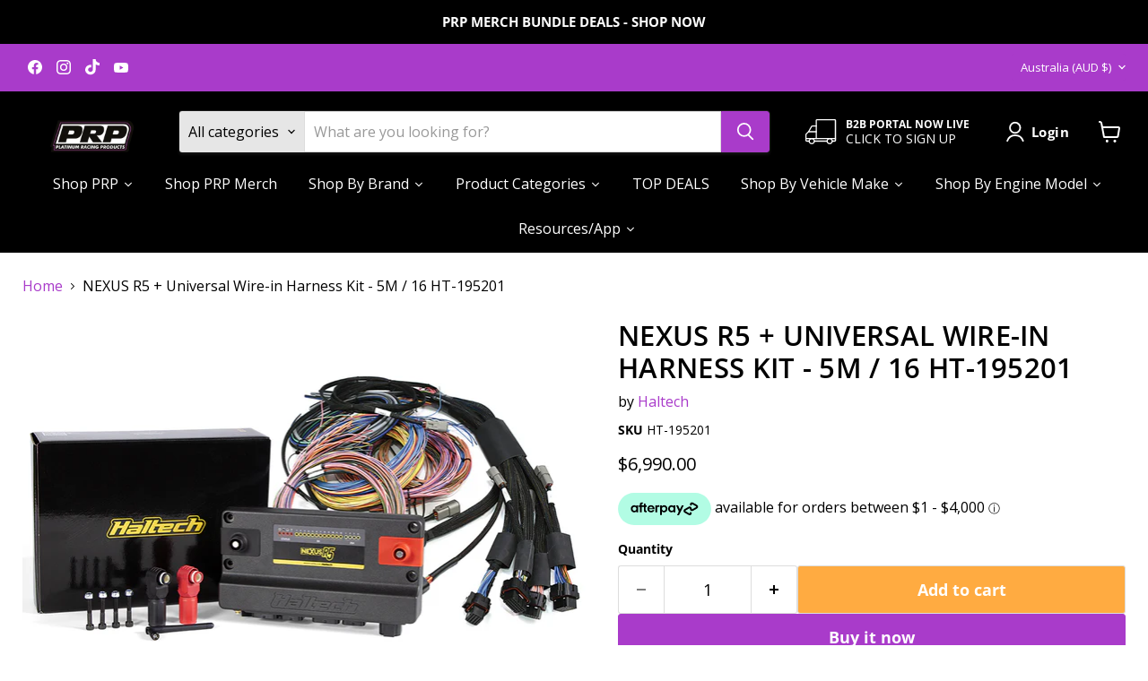

--- FILE ---
content_type: text/html; charset=utf-8
request_url: https://www.platinumracingproducts.com/collections/all/products/haltech-nexus-r5-universal-wire-in-harness-kit-5m-16-ht-195201?view=recently-viewed
body_size: 1178
content:






















  












<li
  class="productgrid--item  imagestyle--cropped-medium      productitem--emphasis  product-recently-viewed-card    show-actions--mobile"
  data-product-item
  data-product-quickshop-url="/products/haltech-nexus-r5-universal-wire-in-harness-kit-5m-16-ht-195201"
  
    data-recently-viewed-card
  
>
  <div class="productitem" data-product-item-content>
    
    
    
    

    

    

    <div class="productitem__container">
      <div class="product-recently-viewed-card-time" data-product-handle="haltech-nexus-r5-universal-wire-in-harness-kit-5m-16-ht-195201">
      <button
        class="product-recently-viewed-card-remove"
        aria-label="close"
        data-remove-recently-viewed
      >
        


                                                                      <svg class="icon-remove "    aria-hidden="true"    focusable="false"    role="presentation"    xmlns="http://www.w3.org/2000/svg" width="10" height="10" viewBox="0 0 10 10" xmlns="http://www.w3.org/2000/svg">      <path fill="currentColor" d="M6.08785659,5 L9.77469752,1.31315906 L8.68684094,0.225302476 L5,3.91214341 L1.31315906,0.225302476 L0.225302476,1.31315906 L3.91214341,5 L0.225302476,8.68684094 L1.31315906,9.77469752 L5,6.08785659 L8.68684094,9.77469752 L9.77469752,8.68684094 L6.08785659,5 Z"></path>    </svg>                                              

      </button>
    </div>

      <div class="productitem__image-container">
        <a
          class="productitem--image-link"
          href="/products/haltech-nexus-r5-universal-wire-in-harness-kit-5m-16-ht-195201"
          aria-label="/products/haltech-nexus-r5-universal-wire-in-harness-kit-5m-16-ht-195201"
          tabindex="-1"
          data-product-page-link
        >
          <figure
            class="productitem--image"
            data-product-item-image
            
          >
            
              
              

  
    <noscript data-rimg-noscript>
      <img
        
          src="//www.platinumracingproducts.com/cdn/shop/products/HT-195201_00_512x342.jpg?v=1733905267"
        

        alt=""
        data-rimg="noscript"
        srcset="//www.platinumracingproducts.com/cdn/shop/products/HT-195201_00_512x342.jpg?v=1733905267 1x, //www.platinumracingproducts.com/cdn/shop/products/HT-195201_00_998x667.jpg?v=1733905267 1.95x"
        class="productitem--image-primary"
        
        
      >
    </noscript>
  

  <img
    
      src="//www.platinumracingproducts.com/cdn/shop/products/HT-195201_00_512x342.jpg?v=1733905267"
    
    alt=""

    
      data-rimg="lazy"
      data-rimg-scale="1"
      data-rimg-template="//www.platinumracingproducts.com/cdn/shop/products/HT-195201_00_{size}.jpg?v=1733905267"
      data-rimg-max="1000x667"
      data-rimg-crop="false"
      
      srcset="data:image/svg+xml;utf8,<svg%20xmlns='http://www.w3.org/2000/svg'%20width='512'%20height='342'></svg>"
    

    class="productitem--image-primary"
    
    
  >



  <div data-rimg-canvas></div>


            

            



























          </figure>
        </a>
      </div><div class="productitem--info">
        
          
        

        
          






























<div class="price productitem__price ">
  

  
    <div
      class="price__compare-at visible"
      data-price-compare-container
    >

      
        <span class="money price__original" data-price-original></span>
      
    </div>


    
      
      <div class="price__compare-at--hidden" data-compare-price-range-hidden>
        
          <span class="visually-hidden">Original price</span>
          <span class="money price__compare-at--min" data-price-compare-min>
            <span class=money>$6,990.00</span>
          </span>
          -
          <span class="visually-hidden">Original price</span>
          <span class="money price__compare-at--max" data-price-compare-max>
            <span class=money>$6,990.00</span>
          </span>
        
      </div>
      <div class="price__compare-at--hidden" data-compare-price-hidden>
        <span class="visually-hidden">Original price</span>
        <span class="money price__compare-at--single" data-price-compare>
          
        </span>
      </div>
    
  

  <div class="price__current price__current--emphasize " data-price-container>

    

    
      
      
      <span class="money" data-price>
        <span class=money>$6,990.00</span>
      </span>
    
    
  </div>

  
    
    <div class="price__current--hidden" data-current-price-range-hidden>
      
        <span class="money price__current--min" data-price-min><span class=money>$6,990.00</span></span>
        -
        <span class="money price__current--max" data-price-max><span class=money>$6,990.00</span></span>
      
    </div>
    <div class="price__current--hidden" data-current-price-hidden>
      <span class="visually-hidden">Current price</span>
      <span class="money" data-price>
        <span class=money>$6,990.00</span>
      </span>
    </div>
  

  
    
    
    
    

    <div
      class="
        productitem__unit-price
        hidden
      "
      data-unit-price
    >
      <span class="productitem__total-quantity" data-total-quantity></span> | <span class="productitem__unit-price--amount money" data-unit-price-amount></span> / <span class="productitem__unit-price--measure" data-unit-price-measure></span>
    </div>
  

  
</div>



        

        <h2 class="productitem--title">
          <a href="/products/haltech-nexus-r5-universal-wire-in-harness-kit-5m-16-ht-195201" data-product-page-link>
            NEXUS R5 + Universal Wire-in Harness Kit - 5M / 16 HT-195201
          </a>
        </h2>

        
          
            <span class="productitem--vendor">
              <a href="/collections/vendors?q=Haltech" title="Haltech">Haltech</a>
            </span>
          
        

        

        
          

          
            
          
        

        
          <div class="productitem--description">
            <p>NEXUS R5 + Universal Wire-in Harness Kit - 5M / 16
Suits: Racing application where advanced race features, data logging and power management contro...</p>

            
              <a
                href="/products/haltech-nexus-r5-universal-wire-in-harness-kit-5m-16-ht-195201"
                class="productitem--link"
                data-product-page-link
              >
                View full details
              </a>
            
          </div>
        
      </div>

      
    </div>
  </div>

  
    <script type="application/json" data-quick-buy-settings>
      {
        "cart_redirection": false,
        "money_format": "${{amount}}"
      }
    </script>
  
</li>


--- FILE ---
content_type: text/html; charset=UTF-8
request_url: https://www.stilyoapps.com/reconvert/reconvert_script_tags.php?shop=prp-dealers.myshopify.com&store_client_id=REZiOVo4K3NKRUZxa08rMzdGeG05QT09
body_size: 0
content:
{"result":"success","security_token":"$2y$10$ISZi8b\/YMoasKupARhy.neRyUZ6vQvmVttOde\/LYaJHvcMTd7bkka"}

--- FILE ---
content_type: text/css
request_url: https://www.platinumracingproducts.com/cdn/shop/t/99/assets/make-it-a-kit.css?v=100478562483792704251724195022
body_size: 671
content:
.make-it-a-kit-block{width:100%;max-width:100%;margin:auto}.make-it-a-kit-block-header{font-weight:600;font-size:var(--font-size-body);margin:2rem 0 1.25rem}.make-it-a-kit-block-content,.make-it-a-kit-block-product-slide{display:grid;grid-auto-flow:row;row-gap:30px}hr.make-it-a-kit-block-product-divider{width:100%;border-top:1px solid #f2f2f2}.make-it-a-kit-block-product{width:100%;display:grid;grid-template-columns:120px auto;column-gap:.75rem;box-shadow:0 1px 2px #00000026;border:1px solid rgba(128,128,128,.16);padding:10px}.make-it-a-kit-block-product:hover{box-shadow:0 2px 8px #80808033}.make-it-a-kit-block-product-image,.make-it-a-kit-block-product-image-mobile{max-width:120px;width:100%}.make-it-a-kit-block-product-image img,.make-it-a-kit-block-product-image svg,.make-it-a-kit-block-product-image-mobile img,.make-it-a-kit-block-product-image-mobile svg{width:100%;object-fit:contain}.make-it-a-kit-block-product-info{display:flex;flex-direction:column;width:100%;text-align:left}.make-it-a-kit-block-product-price{display:flex;column-gap:10px;font-size:20px;color:rgb(var(--price-text-color))}.make-it-a-kit-block-product-price-compare-at-price{text-decoration:line-through;color:#000}.make-it-a-kit-block-product-title{color:rgb(var(--titles-text-color));margin-top:5px}a.make-it-a-kit-block-product-title{text-decoration:none;cursor:pointer}.make-it-a-kit-block-product-slide{width:100%}a.make-it-a-kit-block-product-title:hover{color:rgb(var(--titles-text-color-hover))}.make-it-a-kit-block-product-options{display:grid;grid-template-columns:1fr 1fr;column-gap:10px;row-gap:10px;padding:5px 0;margin-top:10px}.make-it-a-kit-block-product-data{display:flex;flex-direction:column}.make-it-a-kit-block-product-option{display:flex;flex-direction:column;justify-content:space-between;position:relative}.make-it-a-kit-block-product-option label{font-size:14px;color:#555}.make-it-a-kit-block-product-option select{width:100%;padding:10px 20px 10px 10px;border-radius:3px;border:1px solid #cecece;-webkit-appearance:none;-moz-appearance:none;appearance:none;margin-top:5px;cursor:pointer;color:rgb(var(--titles-text-color));background:#fff;box-shadow:0 1px 2px #00000026;overflow-x:hidden}.make-it-a-kit-block-product-option select:hover{box-shadow:0 3px 8px #00000026}.make-it-a-kit-block-product-option svg{position:absolute;right:10px;bottom:16.2px}.make-it-a-kit-block-product-btn-container{margin-top:10px;text-align:right}button.make-it-a-kit-block-product-btn-add-to-cart{font-weight:600;margin:0;padding:10px;background:rgb(var(--btn-background-color));color:rgb(var(--btn-text-color));border:1px solid rgb(var(--btn-background-color));border-radius:3px;cursor:pointer;transition:.2s;position:relative}button.make-it-a-kit-block-product-btn-add-to-cart:hover,button.make-it-a-kit-block-product-btn-add-to-cart:disabled{background:rgba(var(--btn-background-color),.7);border:1px solid rgba(var(--btn-background-color),.7)}.make-it-a-kit-block-product-btn-add-to-cart-loading-icon{display:none}.make-it-a-kit-block-product-btn-add-to-cart-loading-icon svg{width:26px;height:26px;transition:opacity .15s cubic-bezier(.4,0,.2,1);animation:rotate .6s linear infinite;margin:auto}button.make-it-a-kit-block-product-btn-add-to-cart[data-loading=true] .make-it-a-kit-block-product-btn-add-to-cart-loading-icon{display:grid;position:absolute;top:0;left:0;width:100%;height:100%}button.make-it-a-kit-block-product-btn-add-to-cart[data-loading=true] .make-it-a-kit-block-product-btn-add-to-cart-text{visibility:hidden}.make-it-a-kit-block-product-image-mobile{display:none}@keyframes rotate{0%{transform:rotate(0)}to{transform:rotate(360deg)}}.make-it-a-kit-block-content-slider-radios,.make-it-a-kit-btn{display:none}@media screen and (max-width: 750px){.make-it-a-kit-block-content-slider{width:100%;position:relative}.make-it-a-kit-btn{display:block;position:absolute;top:calc(40% - 25px);width:50px;height:50px;border-radius:100%;box-shadow:0 1px 2px #00000026;border:1px solid #cecece;z-index:2;background:#fff;display:none}.make-it-a-kit-left-btn{left:0;transform:rotate(90deg)}.make-it-a-kit-right-btn{right:0;transform:rotate(-90deg)}.make-it-a-kit-block-content-wrapper{overflow:hidden;position:relative;width:100%;height:auto;z-index:1}.make-it-a-kit-block-content-slider .make-it-a-kit-block-content{display:-webkit-box;position:relative;top:0;left:0;width:auto}.make-it-a-kit-block-content-slider .make-it-a-kit-block-content.shifting{transition:left .2s ease-out}.make-it-a-kit-block-content-slider .make-it-a-kit-block-product-slide{width:100%;padding:0 5px;display:block}.make-it-a-kit-block-content-slider .make-it-a-kit-block-product-slide .make-it-a-kit-block-product:not(:first-child){margin-top:30px}.make-it-a-kit-block-content-slider-radios{display:grid;grid-auto-flow:column;column-gap:3px;justify-content:center;margin-bottom:40px;margin-top:20px}.make-it-a-kit-block-content-slider-radios .make-it-a-kit-block-content-slider-radio-container{margin:0 10px;position:relative}.make-it-a-kit-block-content-slider-radios .make-it-a-kit-block-content-slider-radio-container label{width:8px;height:8px;background-color:#0000004d;border-radius:10px;content:" ";position:absolute;top:0;left:0}.make-it-a-kit-block-content-slider-radios input[type=radio]:checked~label{background-color:#000;transform:scale(1.25)}.make-it-a-kit-block-content-slider-radios .make-it-a-kit-block-content-slider-radio-container input[type=radio],.make-it-a-kit-block-product-image{display:none}.make-it-a-kit-block-product{display:block}.make-it-a-kit-block-product-info{display:grid;grid-template-columns:96px auto;grid-template-areas:"img data" "selectors selectors";column-gap:.75rem}.make-it-a-kit-block-product-data{grid-area:data}.make-it-a-kit-block-product-title{margin-top:5px}.make-it-a-kit-block-product-image-mobile{display:block;grid-area:img}.make-it-a-kit-block-product-selectors{grid-area:selectors}.make-it-a-kit-block-product-options{margin-top:0;margin-bottom:10px}}
/*# sourceMappingURL=/cdn/shop/t/99/assets/make-it-a-kit.css.map?v=100478562483792704251724195022 */


--- FILE ---
content_type: application/javascript; charset=utf-8
request_url: https://searchanise-ef84.kxcdn.com/preload_data.1u8F8I0W8Z.js
body_size: 10602
content:
window.Searchanise.preloadedSuggestions=['rb25 neo','radial tyre','nissan rb30','rb30 block','rb26 block','2jz gte','trigger kit','ford barra','2jz ge','r32 gtr','rb26 head','mitsubishi 4g63','rb trigger kit','rb oil pump','rb block','precision turbo','1jz gte vvti','r35 coil kit','intake manifold','fuel pump','turbo kit','la intake','engine block','oil cap','water pump','r35 coil','fuel rail','mitsubishi evo','coil kit','oil pump','catch can','throttle body','nissan tb48','rb30 trigger kit','oil drain','rb30 sohc','evo x','sr20det turbo','kelford cams','rb nissan','r33 gtr','1jz vvti','rb26 trigger','artec rb','1jz non vvti','cam gear','r34 gtr','garrett turbo','nissan sr20','rb20 det','dry sump','drive by wire','rb water pump','rb25 cams','rb26 turbo kit','cam cover','mechanical fuel pump','billet block','cas bracket','haltech elite 2500','rb25 turbo kit','nissan rb','exhaust manifold','valve cover','ls1 alternator conversion','tb48 engine','r32 skyline','head drain','syltech sensor','rb cam cover','rb26 oil pump','dress up','ignition coil','fuel pressure regulator','rb25det neo','block brace','turbo drain','knock sensor','4g63 evo 1-3','link ecu','sequential transmission','rb trigger','rb30 crank','rb head','dress up bolts','ati balancer','rb coil kit','plazmaman intercooler','rocker cover','50mm wastegate','second hand block','cam gears','rb25 intake','cylinder head','all rb20','4age 16v','blow off valve','pressure sensor','rb26 intake manifold','rb alternator','head gasket','r34 gtt','rb26 trigger kit','oil cooler','artec manifold','rb turbo kit','r35 coils','bosch injectors','oil catch can','toyota 1fz-fe','an fittings','rb26 dry sump','timing belt','crank trigger','ls alternator','engine mount','billet diff','oil pan','silvia s15','sr20 coil kit','drive shaft','hypertune rb26','gr yaris','rb30 stroker','1jz gte','crate engine','k series','rb25 manifold','rb25 trigger kit','rb26 manifold','r33 gtst','rb25 block','rb crank','rb26 intake','evo 7 4g63','radiator brackets','rb crank trigger kit','dbw kit','fuel injectors','rb25 oil pump','bolt kit','turbosmart wastegate','flex fuel sensor','platinum racing products','frenchy\'s performance garage','skyline r34','2jz turbo kit','r200 diff','nissan ca18det','rb26 engine','dress up kit','turbosmart turbocharger','rb dry sump','front diff','power steering','dry sump kit','ets pro','haltech elite plug n play','turbo oil drain','t shirt','cam sensor','hose kit','nissan skyline r33','rb oil cap','rb30 head','link g4x','coil pack','rb cam gear','spark plugs','oil filter','6 boost manifold','torque plate','map sensor','boost controller','2jz coil kit','italian rp','rb26 cam','subaru wrx','coil bracket','cam covers','oil restrictor','toyota 1uz','toyota supra','honda k24','ic7 dash','fg falcon','clutch kit','harmonic balancer','cast block','titanium stud','oil and water line kit','flex fuel','rb head drain','subaru sti','intercooler core','nexus r3','air temp sensor','artec 2jz','haltech 2500 elite','rb26 oil','rb coil','surge tank','em bov','electric water pump','honda b','rb26 cams','head studs','rb25 head','turbo smart wastegate','rb30 oil pump','dbw pedal','rb26 coil kit','6boost rb26','turbo manifold','prp engine block','cam cap','dry sump rb','honda civic','8.8 rear diff','rb cam covers','nissan rb30 sohc','pro trigger kit','rb25 cam','prp block','4age 20v','rb intake manifold','timing kit','v band','kinsler fuel pump','nissan s14','next gen precision','hose clamp','fuel filter','oil pressure sensor','mechanical fuel pump kit','rb manifold','rb30 cam','toyota 3rz','arp head studs','rb30 coil kit','cam caps','merchandise products','r35 gtr','oil pump gears','crank gear','rb26 block brace','diff hat','nissan rb26','45mm wastegate','subaru ej20','rb30 trigger','b series','mitsubishi evo 8','fg barra','nissan 350z','rb26 cylinder head','n1 oil pump','rb26 water pump','haltech ic-7','second hand','billet oil pump','rb25 intake manifold','rb26 fuel rail','ignition coil kit','mazda 13b','turbosmart bov','complete engine','gear set','ford falcon','1uz-fe racing','rb artec','rb timing','oil filter relocation','rb26 pistons','radiator hose','rb pulley','7m gte','rx7 fd3s','barra rocker cover','rb30 engine','1uz fe','tuff mounts','g42 turbo','speed sensor','radium fuel can','rb billet','stroker kit','cam trigger','2jz ge vvti','rb cas bracket','rb26 brace','transfer case','ls1 alternator','rb26 engine block','cam 1jz','phone case','silicone hose','timing belt kit','mac valve','rb25 exhaust manifold','tail shaft','vr38 coil','gr corolla','rb26 gasket','ford fg','ls alternator kit','rear differential','rb blocks','diff cover','bmw n54','rb26 camshaft','pro trigger','coil stalks','mitsubishi evo 9','next gen','rb fuel rail','rb30 cam gear','rb intake','fuel pressure sensor','3s gte','rb cylinder head','rb dress up','ati rb26 balancer','2jz oil pump','6boost rb25','honda k series','rb injectors','skyline r32','rb30 crankshaft','water to air intercooler','nissan rb20','turbosmart turbo','rb engine','temp sensor','rb26 cover','honda b series','crank collar','ati damper','rb oil','bullet racing engineering','rb25 coilpack','exhaust studs','stud kit','egt sensor','crank sensor','coil stalk','kelford rb26','jza80 supra','plazmaman rb','rb26 covers','jz coil kit','gtr r32','uni clutch','radium engineering','nissan transmission','rb water','rb26 coil','reverse rotation','bmw e46','ign coil','haltech ecu','can keypad','nissan second hand block','s13 silvia','xr6 turbo','rb sump','3sgte manifold','dress up washer kit','2jz intake manifold','trigger kit rb','rb25 det','valve covers','rb valve cover','rb timing belt','rb25 cas','rb alternator kit','rb30 girdle','heat shield','turbo smart','rb26 crank','iat sensor','rb26 kit','trigger kit rb26','haltech elite','rb26 head gasket','air filter','gtr coil','rb25 cover','haltech dash','rb pistons','rb25 water pump','waste gate','1jzgte vvti','long block','turbo guard','turbo clamp','rb26 crankshaft','titanium nissan','rb engine mount','hose clamps','2jz coil','rb 25 neo','samsonas gearbox','rb26 cam gears','pulsar gtir','water pump pulley','rb cast','dbw r32 gtr','hypertune rb','garrett g35-900','rb30 brace','vr38 coil kit','rb25 turbo','2jz artec','evo cover','rb dry sump kit','boost solenoid','honda s2000','dbw throttle','rb engine block','ets pro plus','heater hose','artec rb26','rb rocker cover','rb26 turbo','1jzgte non vvti','intake plenum','injector harness','rb exhaust manifold','radiator cap','nissan rb 26','r35 coil pack','2jz intake','ka24de turbo','s chassis','rb25 oil','irp pistons','digital dash','alfa romeo','rb25 block brace','toyota 4age','barra cam cover','rb cover','sr20 artec','igniter delete','full engine','4wd dry sump','plazmaman intake plenum','cam trigger kit','oil pump gear','spark plug','rb titanium','fuel cell','rb25 trigger','timing cover','sr20 turbo','coil loom','water to air','rb neo','coil harness','block off','barra coil kit','rb26 head drain','7275 next gen','headlight duct','turbo manifold rb','short shifter','rb25 piston','rb block brace','rb25 cam cover','rb 30 complete engine','crank washer','injector loom','rb25det head','rb oil pump gear','ford focus rs','gear knob','haltech ic7','freeze plug','4g63 hypertune','rb26 ignition','valve springs','nissan ca18','skyline r33','bosch dbw','diff housing','rb coil pack','rb30 single cam','2jz block','rb30 block brace','rb30 timing','2wd dry sump','350z vq35','turbo kits','backing plate','2jz cam gears','cherry sensor','e throttle','rb26 water','bosch injector','wheel speed sensor','dbw adaptor','sr20 coil','l series','rb30 water pump','gtr quaife','rb26 valve covers','front differential','1jz manifold','race series trigger kit','zip hoodie','rb brace','rb30 intake manifold','rb 25 engine','nissan skyline','rb30 pistons','intercooler piping','bmw e36','contact us','evo rocker cover','thermostat housing','honda k','rb30 billet','6870 next gen','hicas delete','rear diff','spline drive','gtr k20','1650cc injectors','head stud','rotary 13b','1jz turbo kit','crank bolt','2jz cam gear','rb 30 dress up','rb26 engine cover','rb25 coil','g35 1050 garrett','rb valve spring','wiring harness','link can','rb hardware','rb30 dizzy block off','rb torque plate','hughes race built','rb loom','coil cover','kinsler pump','rb25 plenum','rb coil bracket','main cap','holden commodore','rb25 neo stroker','barra dry sump','sr20 alternator bracket','an fitting','radiator bracket','borg warner','alternator pulley','sr20 manifold','awd transmission','catch cans','2jzge manifold','down pipe','8.8 r200 diff','rb30 timing belt','supra 2jz','1000cc injectors','rb26 oil pan','rb26 valve','rb26 fuel rail kit','7mgte coil kit','4g63 manifold','can keypad insert','nissan skyline r34','clutch booster delete','gear box','40mm wastegate','harmonic balancer rb','rb20 trigger kit','titanium studs','sr20 ve','ignition coils','2jzge vvti','oil bung','shift knob','fuel regulator','short block','4.0l au','rb oil restrictor','fg xr8','rb26 rods','s15 sr20','ba falcon','g30 660 garrett','walbro fuel pump','syltech pressure','2jz gte vvti','rb electric water pump','haltech elite 1500','nissan rb30 block','attesa pro','rb26 injectors','ross performance','boost control','sr20det intake manifold','rb 26 block','rb26 gasket kit','8385 next gen','haltech wideband','6boost rb','rb25 coil kit','2jz oil','rb25 head gasket','gt-r powerglide','radium catch can','fuel system','rb cas','1jz coil','haltech sensor','rb30 rods','sr20 alternator','rb30 manifold','rear main seal','motor 2jz','300zx z32','rb26 sump','2jz manifold','artec sr20','rb cam gears','valve cover gasket','r35 coil stalks','jz coil','fuel line','air intake','gtr r35','rb mechanical fuel pump','trigger kit rb25','barra oil pump','precision next gen','rb25 radiator','rb harmonic balancer','2jz rods','haltech wb1','nissan rb25','artec rb25','splitfire coil','neat r200','rb30 gasket','rb cam cover bolts','nissan l28','rb25 engine','trigger kits','2zz ge','rb billet block','oil pump rb','eclipse dsm','r32 gtst','rb gasket','1jzgte manifold','toyota 2jz','60mm wastegate','dash mount','oil filler cap','rb30 kit','rb spline drive','sr20 engine','engine mounts','rb28 block','3rz fe','n1 pump','ac bracket','nissan sr20 torque plate','rb pulleys','rb30 turbo kits','6466 next gen','pedal mount','full motor','mazda mx5 turbo','sensor block','rb26 bolts','silicon hose','dip stick','ca18 trigger kit','cam angle sensor','hall effect sensor','rb 26 head','b series honda','prp oil drain','link g4','king pin','rb 30 block','haltech r3','rb dress up bolt kit','toyota supra mk4','hi octane','accelerator pedal','nexus r5','cardo zinc','nissan s13','piston rings','air to water','garrett g40','nissan skyline gtr r32','2jz vvti','sr20 r35','oil pressure','wrx turbo','radiator mount','fuel pressure','fuel injector','rb26 6boost','billet head','wastegate gen-v','rb balancer','12 tooth prp trigger wheel','crest cnc','rb26 timing','turbo blanket','r32 radiator','intake hat','rb25 valve','ignitor delete','oil gallery','main bearings','haltech boost control','2jz cover','oil plug','street series trigger kit','rb26 cam covers','lower control arm','barra coil','jz billet gear','oil block','au falcon','ign-35a coil','prp oil pump','fuel hat','evo trigger kit','rb25 fuel rail','rb25 gasket','sr20 cam trigger','pro street radials','oil filter relocation kit nissan rb','rb parts','dailey engineering','vl commodore','rb crank gear','twin turbo','air conditioning','xr6 fg','rb dbw','rb trigger kits','honda k20','mounting bracket','dry sump pump','nissan rb26/30','audi rs','r32 gearbox','rb25 alternator','alternator bracket','crank angle sensor','turbosmart 60mm wastegate','steering wheel','cam plate','welch plugs','exhaust stud','map sensor haltech','prp billet oil pump gears suits 15100-46051 15100-46052','drive by wire pedal','arp rb26','turbosmart 50mm','big mack','nissan camshafts','rb dress','focus st','kelford cams rb25','subaru brz','street series','turbo accessories','water intercooler','rb oil pan','used block','desk mat','adjustable cam gears rb26','1jz coil kit','nissan r32','2jz engines','haltech nexus','ross harmonic','half moon','toyota land cruiser','next-gen stalks','rb cam trigger kit','hypertune clamp','rb26 titanium','k24 block','water 2 air','rb ls1 alternator','air temp','turbo line kit','turbo anodized','neat gearboxes','powertune digital','turbosmart fpr','2jz valve covers','radium surge tank','r34 coil','crank trigger kit','spark plug holder','ati rb26','rb26 alternator','rb oil pump gasket','rb billet oil pump','drag radial','o ring','lexus is300','cam cap studs','rb25det valve springs','quick release','rp rb26 pistons','engine dress up kit','ls1 pulley','mechanical fuel','hicas lock out','rb25det trigger','rb26 cas','gtr r34','can gauge','barra manifold','275 drag tires','rb pro trigger kit','artec 4g63','prp merch','gm iat','sr20 pulley','r32 artec','balancer bolt','barra cam','rb25 head drain','rb26 coils','nissan patrol','ac relocation','dwell data','artec evo','1jz valve cover','hypertune 2jz','4b11t evo','ford mustang','sr20 trigger kit','rb26 cast head','golf gti mk8','rb25 power steering','haltech key pad','2jz valve cover','rb timing kit','2jz ignition kit','temperature sensor','universal loom','evo 4g63','artec turbo kit','artec k series','freeze plugs','rb25 knock sensor','hks vcam','rb26 billet','rb30 coil','oil sump','throttle bracket','nissan 370z','plazmaman intake','oil pump rb26','rb26 fuel','turbo kit rb26','oil drain kit','rb25 crank','kelford sr20','r33 skyline','ign 35a','rb covers','rb25 dress up','dry sump tank','trigger rb','prp rb26','rb26 bolt','modal suspension','rb crank trigger','rb26 plenum','arp rb25','injector adapter','haltech shirt','rb ati balancer','vr38 coil pack kit','knock sensors','2jz cam','2jzge non-vvti','rb26 transmission','rb26 cam locking','rb ls alternator','barra dry','r35 loom 1jz','cam cover baffle','rb26 crank sensor','6boost rb30','rb26 intercooler','ati rb','billet oil pump gears','baffle kit','honda d series','v8 coil','pulley sr20','rb bolts','rb oil pump gears','rb26 dress up','rb fuel pump','rb26 turbo manifold','rb30 timing kit','rb spline','rb26 tensioners','twin turbo kit','smart fortwo pistons','haltech 2500 2jz','rb clutch','shot glasses','rb 20 det','bullet rb30','gtr diff','coolant hose','fuel can','rb26 cam cover','pro series','timing gear','fuel rail kit','fuel pumps','rb20 can','1fz fe','z31 300zx','mazda bp','rb26 exhaust manifold','rb25 ecu','rb stroker kit','type r','rb 25 head','2jz oil cap','r33 ecu','billet main caps','rb26 cam gear','rb26 girdle','r33 fuel','rb twin cam','lock out shifter','nissan r34','hypertune intercooler','water outlet','combo sensor','rb26 artec','rb26 timing cover','fuel tank','rb30 head stud','internal hex fittings','crank pulley','connecting rod','carbon fibre','syltech iat','prp turbo drain kit','rb waterpump','turbo intake','1jz non vvti coil','rb thermostat housing','trigger wheel','rb20 cam cover','silicone hose kits','dahtone racing','rb camshaft','rb25 timing','rb25 camshaft','13b coil kit','sequential shifter','synchro gear set','rb camshafts','abs sensor','ac compressor','can sensor','bleeder tank','evo coil kit','ni oil pump','steering wheels','rb25 coils','evo iv','rb25 cam gear','radium fitting','wheel speed','6 boost rb','6boost 1jz','rb25 sump','artec rb manifold','rb25 engine mount kit','wrx sti','sr20 turbo kit','artec 1jz','rb26 spark plugs','2jz r35','pro series trigger kit','honda civic k','engine bay dress up','rb25 hose kit','rb coolant','turbo fitting kit','mitsubishi evolution','link keypad','coil packs','nissan skyline radiator shroud','clearance sale','6boost manifold','rb25det exhaust','mscs syltech sensor','cam shaft','rb stalks','ej20 head','1jz intake manifold','rb25 neo manifold','2jz ge turbo kit','rb25 artec','fly wheel','prp trigger kit','rb30 balancer','thermo fan','sr20 trigger','hall sensor','oil cooler kit','lancer evolution','g25-550 sr20','fuel hose','italian rp piston','weld on','turbo housing','pedal adaptor bracket','examples of using an electronic','ve commodore','rb25 timing cover','valve spring','alternator kit','rb25 valve cover','pro fuel trigger','nissan r33','rb turbo','cam sensor plate','prp vr38 ignition coil kit toyota 1jz/2jz','used rb26','turbo inlet','oil line','titanium bolt','turbosmart turbo kit to suit nissan rb','turbo cover','4g63 cam gears','rb26 race','rb stroker','nissan skyline r32','front main seal','rb25 bolts','shimless bucket','rb26 silicone hose kit','engine stand','r200 gear','r34 intake manifold','engine plate','rb cam cap','turbo oil','fuel pump hanger','rb30 billet block','radium press fit','distributor block','ford focus st','1jz cam','rb alternator bracket','r34 gearbox','1jz gte non vvti','mitsubishi evo 7','intercooler clamps','rb water pump pulley','rb26 engine mount','evo cam cover','nissan sr20det','sr20 ls1','rb26 hose kit','garrett g30-770','precision 6266 gen','subframe spacers','rocker cover dress up kit','r35 coil harness','coils r35 gtr','ford focus','r35 ignition coil','sr20 coil bracket','manifold studs','evo coil','fg barra fuel rail','wiggins clamp','bullet race engineering','rb25det oil','oil and water line kit sr20','clutch master','4g63 throttle','weld on flange','rb turbo line','rb cam baffle','rb26 water pump pulley','rb cast block','slytech sensor','bf falcon','coil on plug','rb30 crank trigger','rb25 knock','nissan gtr r35','rb26dett head','rb crankshaft','nissan pulsar gtir','rb30 alternator kit','throttle body adaptor','rb knock sensor','sr20 det','license plate adapter','rb exhaust studs','bosch connector','rb bracket','ea888 gen3','artec vvti','haltech coil','woodruff key','engine package','evo 3 intake','r34 gtt intake','rb25 hose','rb30 oil','flex sensor','rb cam trigger','tial wastegates','rb26 cas bracket','rb baffle','rb oil drain kit','g series','diff gears','nissan l series','ati super damper','billet rb','coil washer','coil kit 3sgte','rb26 prp','rb30 6boost','turbo kit rb','rb26 fuel kit','brake kit','nissan s15','turbosmart waste gate','rb the world','audi tt','rb seals','v-band clamp','albins st6','intercooler pipe','straight gate','discount codes','rb cam','rb rear main','haltech elite 750','rb25 timing kit','oil relocation','rb30 rocker cover','rb coils','rb25 timing belt','agb 11.5 sequential','ford mustang ecoboost wastegate','turbosmart blow off valve','jz coil bracket','absolute map precision pressure sensor','sway bar','sr20 billet block','italian rp rb26','internal hex','pro radial','hose kits','hard pipe','rb26 alternator kit','precision turbo 6870','external wastegate','prp head','artec turbo','awd controller','honda accord','rb belt','plugs for block','4g63 coil','rb30 arp','8.8 rear differential billet housing','rb arp','rb26 oil cap','yaris gr','nissan second hand','rb26 hose','evo manifold','dress up washers','precision flange','mack racing','6boost sr20','nissan rb28','barra turbo','rb gear','rb kit','coolant temp sensor','water 2 air intercooler','rb head studs','power steering pump','jzx100 chaser','rb25 rocker cover','2jz mechanical fuel','toyota 3s-ge','barra oil pump gears','apart kit','crate engine rb26','rb26 stroker kit','valve stem seals','r35 coil packs','coil conversion','evo cam gears','barra sump','rb25 ignition','fg coil cover','rb30 cas bracket','nissan rb30 oil pump','turbo lines','r35 stalks','skyline clutch','boost gauge','sr20 ati','fuel pump kit','s14 sr20det','cooling system','fluid damper','rb26 head studs','rb26 arp','2jzgte vvti','gtr r33','rn fuel rail','prp shirt','rb30 head gasket','supra mk5','cam gear bolts','wiggins ferrule','air to water intercooler','full set of','1jz valve','the next-gen','drysump rb','plazmaman kit','rb30 dry sump','rb25 det neo','customer service','suzuki swift','n54 ignition','dress up bolt','air jack','rb26 kelford','integrated brace','hi temp','inlet manifold','ignition harness','strain gauge','cast rb26','sensor kit','of wall street','fuel reg','rb billet cam covers','2jz turbo','evo valve','g sensor','rb26 timing belt','turbo fitting','black friday','rb25 bolt kit','evo fuel pump','mac valve bracket','ba bf','rb crank collar','colour range','rb exhaust','jz r35 coil pack','wet sump','rb26 piston','8.8 rear differential','turbo charger','artec intake','can gear','race trigger kit','spark plug wiring','can hub','2jz ge non vvti','wideband o2','bmw m4','big daddy','mitsubishi evo 3','rb26 ignition coil','rb20 intake','rd28 block','1fz-fe turbo','toyota corolla gr','ignitor delete barra','bmw n55','acl bearing','turbosmart race port','rb25 rods','bmw b58','billet gt-r','wideband 02 sensor','rb25 dry','corolla gr','rb sohc','fuel sender','3sgte coil kit','oil cap rb','gm pedal','rb r35','rb valve','rb25 billet','rb25 gearbox','double head drain','nissan rb trigger kit','honda b16/18','intercooler hypertune','kelford rb25','rb30 oil cap','por photos','rb alternator conversion','timing backing plate','sr20det coil','prp ignition coil kit','honda engines','oil sensor','maf sensor','turbo speed sensor','r33 hose','r0 block','rb20 neo','2jz coil bracket','turbo smart turbo','haltech can','garret turbo','motec sensor','2jz cams','evo 8 engine','sr20 flywheel','atessa controller','how to a','ignition timing kit','oil pump backing plate','motor mount','rb30 ati','stage one trigger kit','rb oil pickup','mazda rx7','20b rotor','rb turbo kits','coolant hose kit','radium fuel','neo bracket','race suit','turbine housing','rb30 torque plate','hydraulic lifters','walbro 460lph','rb head gasket','oil filler','vacuum block','gasket kit','connecting rods','pit in','center capacity','vl rb30','billet rb26','tps sensor','arp rb30','g30 770 58mm','r33 gtr intercooler','bosch 82mm electronic throttle body','pulsar turbo','2jzge turbo kit','2jz stud kit','rb sine drive','air conditioning bracket','idle air','engine dip stick','honda d16','rb20det crank','ppg sequential','nissan rb26 head','rb25det cams','ca18 trigger','r35 gt-r smart','merge collector','deutsch connector','rods 4g63','blow off','pro mod','rb exhaust gaskets','rb25 neo head','rad brackets','rb valve covers','na miata','sr20 dress up','altenator bracket','rb26 ati','jz oil cap','rb30 cas','fuel damper','compressor cover','rb25 cam gears','engine head','rb25 6boost','drive by wire kit','dry sump 4wd','ignition coil harness','turbosmart 45mm','1jz turbo manifold','nissan silvia s13 shifter reverse lock','rb dohc','mivec billet block','fat like mat','artec adapter','front crown wheel & pinion 4.11 ratio','frenchy rb26','cam sensor housing','rb26 sensor','rb26 dry sump kit','2jz engine','rb26 valve cover','toyota 1jzgte vvti t4 exhaust manifold','300zx shifter','uc-10 digital','k swap','rb30 timing belt kit','back pressure sensor kit','2.8l stroker kit','2jz vvti cam gear','haltech keypad','radium surge','4g63 cam','fuel pressure reg','sequential gearbox','barra piston','rods and pistons italianrp','r35 gtr coil','fitting kit','rb30 sohc bracket','t4 turbo titanium','supra jza80','nissan skyline r32 gtr','rb rwd dry sump','rb26 dett','rb30 alternator','series b16','don t up','air breathing','rb25 det neo trigger kit','datsun l','coolant expansion','rb 30 single cam','coil 2jz','precision next gen 8085','rb single cam','axle r33','jz cam gear','turbosmart 50mm wastegate','main stud','barra fg','rb30 fuel rail','rb30 stroker kit','r35 stalk','2gr fe','rb engine brace','boost control solenoid','forged pistons','rb dressup','trigger rb26','rb plenum','turbo min','4g63 evo 9','engine blocks','arp rb tensioner','r34 catch','rb pro cam trigger kit','rb32 block','rb26 stud','idle air control','rb ati','garrett g25-550','coil kits','10 an fittings','2zz billet','rb25 shifter','prp coil','rb ignition','1jz igniter delete','rb25 exhaust','r33 catch can','f series','italian rp pistons to suit renault megane turbo 1.8ltr','link g4 evo','rb26 rocker cover','nitto oil pump','prp head drain','ls1 coil','bosch 68mm','pro port turbosmart','main seal','bosch knock sensor','balance shaft delete','sammit pink','barra ati','water pump rb26','prp r35 coil pack kit','6boost 2jz','ls engine','pressure and temperature','barra cams','turbo chargers','syltech temperature','fuel pressure gauge','welch plug','race plus trigger kit','titanium hardware','main caps','air sensor','r32 cooling','nexus plug in ecu','rb26 blocks','timing belt gear','rb20 water pump','evo cam','quick connect','radium fuel rail','rb26 hypertune','cam bolts','r34 skyline','genv hypergate45','barra 6 boost','barra water pump','haltech rb26','create engines','turbosmart oprv2','rb integrated main cap cradle','artec barra','radium r33','turbo hose','rotating assembly','rb30 exhaust manifold','billet 2jz block','rb26 pulley','canister for','rb32 platinum pistons','nitrogen gasket','arp 1/2 main studs','floor pan','jz to r35','rb25 neo ca','billet oil cap','3sge altezza','cam cover bolts','cast head','r200 housing','thermal management','rb r35 coil kit','sr20 oil cap','rb26 balancer','radiator hose kit','rb25 timing belt kit','billet cover','oil temperature sensor','rb25 kit','rb25 oil cap','billet 4g63','rb25 head studs','prp sticker','rb cradle','vacuum hose','hall effect','evo turbo','g40 turbo','nissan datsun l series engine drop in distributor','golf r','mini cooper s','it dbw','exhaust manifold gasket','rb25 de','hitachi coil','for specific program','2jz-gte kit','prp rboilpump-blkspqnoc','rb26 complete block','sale platinum pro plug-in ecu nissan r32/33 skyline ht-055101','car warranty','rb20 timing','rb 6boost','cam seal','rb rear main seal','barra turbo kit','rb25 neo cams','3sge beams','rb20 valve cover','rb25 belt','oil water line kit','1jz t3','trigger sensor','anodised turbo','oil caps','electronic wastegate','ring and pinion','valve cover for rb20','bosch m5','rb radiator','coil pack harness','nissan r32 gt-r intercooler','turbo smart 50mm','rb plug','rb25 cam trigger','2jz billet','haltech bosch','catch can how to','4g63 cam sensor','prp block rb30','beer with','oil pump refit','haltech s3 ecu','rb25 injectors','1jz exhaust manifold','cam and crank trigger kit','rear subframe','rb20 oil pump','dwell time','turbo studs','tdc pointer','rb30 short block','ford ba','2jz cam cover','rb25det cam','fuel pump bracket','bov turbosmart','turbo smart lite','1.8t 20v','precision rear housing','intercooler clamp','oil temp','ac brake','engine brace','pro series crank trigger kit nissan rb','bosch sensors','ati barra','oil catch','cam cover baffle kit','toyota 1uzfe','auto city','bosch pressure transducer','740il e38','billet dipstick','hp 11d','knock sensor nut','air fix','big brakes','mazda mx5','r chassis','piston ring','kelford 2jz','subaru turbo','rb tool','r32 radiator bracket','install instructions','v band flange','1jz vvti garret','rb neo coil kit','4g63 valve','1jz non','sr20 radium','rb26 rear main seal','turbo drain kit','rb26 full','artec turbo manifold','rb25 neo cam','billet sequential shifter','press in fittings','gift card','starter motor','rb25 bolt','rb rods','water line','rb30 sump','clear cam','garrett g35-1050','billet stub','ford falcon fg','6boost manifold rb26','italian rp pistons','rb cams','final drive','r34 kit','o2 sensor','atlas vortec','world us','r35 billet diff housing','range hood black venting','one drive','boys original','prp trigger','syltech air temp','2jz gte manifold','kit turbo','radium filter','dlc coated 2jz','vl turbo','street series trigger kit to suit nissan rb twin cam','evo 9 cam sensor','c piston','4g63 evo 8','rocker covers','haltech 13b','4age cam','volkswagen passat','barra coils','evo billet','rb30 dress up','rb drain','coil kit rb','mitsubishi eclipse','rb26 cam trigger','cam bolt','artec evo x','fuel fitting','artec 2jzge','haltech display','rb30 harmonic balancer','front washer pump','disable ac for specific programmable','to co','turbo piston rings','rb nvcs','3.5l ecoboost v6','bosch abs','rb30 waterpump','radium fuel filter','s14 silvia','rb washer','rb25 arp','sandwich plate','toyota cam','rb heat shield','water pump rb','toyota chaser','barra r35','rb transmission','s15 silvia','4wd dry sump kit','4age cop','egt thermocouple','silicone hose kit','1jz artec','nissan r34 gtr','subaru oil cap','rb26 race engine','red cherry sensor kit','rb25 covers','haltech sensors','piston and rods','rb hose kit','pistons rb26','rb brackets','reduce do','god of','don we','bosch profile','r35 coil kit conversion','blow off valve kit','vq37vhr engine','ford ranger turbosmart','r32 gtr pipe','hm to','road of','oil pump delete','sr20 oil pump','kelford cams rb26','rb bolt','rb engine cover','rb30 block braces','drag radials','haltech plug n play harnesses','10an fittings','orb fitting','pro v2','pro street radial','rb26 bearings','rb oil filter','wheel nuts','prp coil kit','skyline gtr','rb28 stroker','rb30 cradle','2jz kit','sr20 intake manifold','2jz head','ford ranger','rb twin cam trigger kit','turbosmart gen-v','barra cover','radium evo','rb gearbox','rb30 cam and crank trigger kit','pro mount','in-line fuel pump','rb30 dress up kit','s13 dbw','s13 sr20','cas replacement','rb26 belt','nissan gtr','60/2 tooth trigger wheel','abs hub sensor','oil return','parts online','2jz vvt','jetta a3','fishing for','one piece','pedal connector','rb25de coil','titanium exhaust studs','coilpack kit','genv ewastegate','cast rb','nissan l','crank lock','exhaust gasket','speedtek rb26','rb pump','rb water pump reduction pulley purple','rb20 cam','rb bolt kit','built engine','sensor mount','turbosmart fuel pressure regulator','sr20 s15','rb25 gasket kit','sr20 valve','rb25 stud','custom trigger kit','replacement parts','4age exhaust','barra long block','create logo for','door air','prp race series','dress up washer','main studs','r33 diff','fuel rail 4g63','rb26 crankshafts','injector dynamics','wide band','rb26 crank trigger','nissan sr','smart coils','rb25neo fuel rail','toyota tc','rb25 neo trigger kit','36-2 trigger kit','ignition kit','l28 coil','block rb','rb25 6boost v band','rb26 mechanical fuel pump','rb20 cam trigger','4g63 artec','coil boot','sr20 fuel rail','sr20 cas','rb26 valve springs','nissan r35','r34 sequential','datsun l series','main cap brace','6boost turbo manifold','rb25 magnetic','gt psi','is300 oil kit','rb26 belt cover','precision turbo & engine','8.8 billet housing','rb26 cast','fuel hanger','sr20det trigger','small block','evo cam sensor','r32 catch can','r35 coil kit for neo','oil pump alignment tool','awd rs90','radial tyres','rb26 thermostat housing','artec 70mm','billet gear','ls throttle body','r chassis dress up kit','haltech wiring harness','4g63 coil kit','vr38 coilpack','clear cover','cam bracket','rb26 damper','supra diff','link can gauge','turbo rb25','bell housing','mx5 na','top mount exhaust manifold','rb25 turbo manifold','ve ss','how to','0265007886 df11s','custom trigger kit to suit rb twin cam','gtr hub','iphone 17 pro max','pics by','repair parts','eagle forged','water block off','long crank pulley','r32 subframe','radium fuel cell','r33 neo coil','compact washer and','syltech pressure sensor','2jz parts','block rb26','rb26 studs','rb stalk','rd block','r32 gtr coilpacks','mini cooper','mini cooper/s','valve cover bolts','focus rs','rb water pump bolt kit','artec jz','r32 gtr sequential','mercedes products','differential bearing','rb25 engine mount','nb miata','rb25 crank trigger','r35 coil loom','rb30 cam trigger','dump pipe','exhaust manifold stud','r32 headlight','engine dress','r32 headlights','rb gasket kit','evo oil pump','billet retainer','rb 25 coil pack','2jz cam trigger kit','deposit block','rb26 bolt kit','oil pump rb25','r32 gt-r differential','screw dimensions','simple battery','barra engines','black 28 high','radium pushlok hose end 6an','ford s max','product data','rb20 intake manifold','billet cam cover','haltech barra','r32 gtr intercooler','single cam build','syltech combined','rb coil loom','alternator belt','intake manifold rb26','subaru ej20 head','prp rb26 trigger kit','rb ac','cam cover gasket','gtr subframe spacers','rb26 inlet manifold','barra engine','suzuki jimny','4b11t coil','brake booster','cam cover dress up kit','sr20 rocker cover','rb power steering','cam gear rb','chevrolet camshaft','rb26 billet block','rb25 pulley','rb30 turbo','irp rb26','audi a3','intake valve','holinger gearboxes','turbo oil line kit','gtr coil kit','street trigger kit','upgrade for jeep','building kit','disk so','of thermal paste','catch can fittings','ignition loom only','aluminium end caps','on oil pan sump kit','rb timing cover','4g63 turbo','rb25 exhaust stud','oil line kit','mechanical pump','syltech msts ss series','1jz oil cap','cam angle sensors','4g63 cam cover','1jz cam gear','rb girdle','arp rb','rb20 cam seals','rb26 oil restrictors','timing plate','valve guide','barra coil cover','coil plug','rb30 engine block','billet sump','ls1 alternator kit','hypertune evo','rb timing mark','g42-1200 compact','oil feed','2jz radiator hose','prp merchandise','rb26 ati balancer','4g63 trigger','ge replacement','mc logo design','wireless power','can drops','2jz oil block','8 gtr coil wiring','straight water to air','2jz tb','can gears','2jzgte intake manifold','rear main','6 boost rb26','1jz single turbo manifold','prp rb25','engine cover','4g63 cam gear','rb26 billet oil pump','rb30 coil bracket','evo turbo kit','rb oil block off','differential cover','engine bay','rb knock','engine dress up','haltech ic7 dash','honda civic si','oilpump backing plate','ast suspension','egt temperature','2jz 6boost','fuel kit','trigger plate','hall tech','1jz intake','nissan rb 25','bosch throttle','stainless steel corner','black christmas','do photos','arp fasteners','engagement gear set','sol do brasil','intake manifold fitting','bosch m','sales icon','state of','body kit','rb 25 block','4g63 oil pump','rb kelford','radium tank','pressure sensor 150 psi'];

--- FILE ---
content_type: text/javascript; charset=utf-8
request_url: https://www.platinumracingproducts.com/products/street-series-syltech-sensor-kit.js
body_size: 1259
content:
{"id":8998807077096,"title":"Street Series Syltech Sensor Kit","handle":"street-series-syltech-sensor-kit","description":"\u003cp\u003eIntroducing the Street Series Syltech Sensor Kit, designed for automotive enthusiasts who seek comprehensive, essential data to ensure their engine operates safely and at peak efficiency. This kit provides all the key monitoring tools needed to maintain optimal performance and protect your engine under a variety of driving conditions.\u003cbr\u003e\u003cbr\u003e\u003cstrong\u003eIncludes:\u003c\/strong\u003e\u003cbr\u003e-MSTS Series Fast Response \u003cstrong\u003eIAT\u003c\/strong\u003e (Regular Caged Tip) [IAT E15] \u003cspan\u003e\u003cstrong\u003eMSTS-2P-IAT-SS-E15\u003c\/strong\u003e \u003c\/span\u003e\u003cem\u003e(Ideal use: Reading Intake Air Temperature)\u003c\/em\u003e\u003cbr\u003e-MSCS 10 BAR GAUGE \u003cstrong\u003ePressure \u0026amp; Temperature\u003c\/strong\u003e Sensor \u003cstrong\u003eMSCS-4P-G10-N8\u003c\/strong\u003e \u003cem\u003e(Ideal use: Reading Oil Pressure \u0026amp; Temperature)\u003c\/em\u003e\u003cbr\u003e-10BAR (145PSI) GAUGE Precision \u003cstrong\u003ePressure\u003c\/strong\u003e Sensor \u003cstrong\u003eMSPP-3P-G10-N8\u003c\/strong\u003e \u003cem\u003e(Ideal Use: Reading Fuel Pressure)\u003cbr\u003e\u003c\/em\u003e\u003cbr\u003e\u003cem\u003e\u003cstrong\u003eAll sensors include Optioned Mating Deutsch Connector kits \u0026amp; calibration data sheets\u003c\/strong\u003e\u003c\/em\u003e\u003c\/p\u003e","published_at":"2024-11-11T17:04:30+11:00","created_at":"2024-11-11T17:04:30+11:00","vendor":"Syltech","type":"Sensor","tags":["Category_Sensor Kits","Category_Sensors","Engine Model_Universal","eofy25","Manufacturer_Syltech","Vehicle Make_Aftermarket"],"price":36900,"price_min":36900,"price_max":36900,"available":true,"price_varies":false,"compare_at_price":null,"compare_at_price_min":0,"compare_at_price_max":0,"compare_at_price_varies":false,"variants":[{"id":46809298010344,"title":"Default Title","option1":"Default Title","option2":null,"option3":null,"sku":"SS_SYL_KIT","requires_shipping":true,"taxable":true,"featured_image":null,"available":true,"name":"Street Series Syltech Sensor Kit","public_title":null,"options":["Default Title"],"price":36900,"weight":800,"compare_at_price":null,"inventory_management":"shopify","barcode":"","quantity_rule":{"min":1,"max":null,"increment":1},"quantity_price_breaks":[],"requires_selling_plan":false,"selling_plan_allocations":[]}],"images":["\/\/cdn.shopify.com\/s\/files\/1\/0354\/8135\/4376\/files\/StreetSeriesSyltechKit.png?v=1731304925"],"featured_image":"\/\/cdn.shopify.com\/s\/files\/1\/0354\/8135\/4376\/files\/StreetSeriesSyltechKit.png?v=1731304925","options":[{"name":"Title","position":1,"values":["Default Title"]}],"url":"\/products\/street-series-syltech-sensor-kit","media":[{"alt":null,"id":37309656662248,"position":1,"preview_image":{"aspect_ratio":1.0,"height":1080,"width":1080,"src":"https:\/\/cdn.shopify.com\/s\/files\/1\/0354\/8135\/4376\/files\/StreetSeriesSyltechKit.png?v=1731304925"},"aspect_ratio":1.0,"height":1080,"media_type":"image","src":"https:\/\/cdn.shopify.com\/s\/files\/1\/0354\/8135\/4376\/files\/StreetSeriesSyltechKit.png?v=1731304925","width":1080}],"requires_selling_plan":false,"selling_plan_groups":[]}

--- FILE ---
content_type: application/javascript; charset=utf-8
request_url: https://searchanise-ef84.kxcdn.com/templates.1u8F8I0W8Z.js
body_size: 4670
content:
Searchanise=window.Searchanise||{};Searchanise.templates={Platform:'shopify',StoreName:'Platinum Racing Products',AutocompleteLayout:'multicolumn_new',AutocompleteStyle:'ITEMS_MULTICOLUMN_LIGHT_NEW',AutocompleteDescriptionStrings:0,AutocompleteCategoriesCount:0,AutocompleteShowMoreLink:'Y',AutocompleteIsMulticolumn:'Y',AutocompleteEmptyFieldHTML:'Start typing for instant search results',AutocompleteTemplate:'<div class="snize-ac-results-content"><div class="snize-results-html" style="cursor:auto;" id="snize-ac-results-html-container"></div><div class="snize-ac-results-columns"><div class="snize-ac-results-column"><ul class="snize-ac-results-list" id="snize-ac-items-container-1"></ul><ul class="snize-ac-results-list" id="snize-ac-items-container-2"></ul><ul class="snize-ac-results-list" id="snize-ac-items-container-3"></ul><ul class="snize-ac-results-list snize-view-all-container"></ul></div><div class="snize-ac-results-column"><ul class="snize-ac-results-multicolumn-list" id="snize-ac-items-container-4"></ul></div></div></div>',AutocompleteMobileTemplate:'<div class="snize-ac-results-content"><div class="snize-mobile-top-panel"><div class="snize-close-button"><button type="button" class="snize-close-button-arrow"></button></div><form action="#" style="margin: 0px"><div class="snize-search"><input id="snize-mobile-search-input" autocomplete="off" class="snize-input-style snize-mobile-input-style"></div><div class="snize-clear-button-container"><button type="button" class="snize-clear-button" style="visibility: hidden"></button></div></form></div><ul class="snize-ac-results-list" id="snize-ac-items-container-1"></ul><ul class="snize-ac-results-list" id="snize-ac-items-container-2"></ul><ul class="snize-ac-results-list" id="snize-ac-items-container-3"></ul><ul id="snize-ac-items-container-4"></ul><div class="snize-results-html" style="cursor:auto;" id="snize-ac-results-html-container"></div><div class="snize-close-area" id="snize-ac-close-area"></div></div>',AutocompleteItem:'<li class="snize-product ${product_classes}" data-original-product-id="${original_product_id}" id="snize-ac-product-${product_id}"><a href="${autocomplete_link}" class="snize-item" draggable="false"><div class="snize-thumbnail"><img src="${image_link}" class="snize-item-image ${additional_image_classes}" alt="${autocomplete_image_alt}"></div><span class="snize-title">${title}</span><span class="snize-description">${description}</span>${autocomplete_product_code_html}${autocomplete_product_attribute_html}${autocomplete_prices_html}${reviews_html}<div class="snize-labels-wrapper">${autocomplete_in_stock_status_html}${autocomplete_product_discount_label}${autocomplete_product_tag_label}${autocomplete_product_custom_label}</div></a></li>',AutocompleteMobileItem:'<li class="snize-product ${product_classes}" data-original-product-id="${original_product_id}" id="snize-ac-product-${product_id}"><a href="${autocomplete_link}" class="snize-item"><div class="snize-thumbnail"><img src="${image_link}" class="snize-item-image ${additional_image_classes}" alt="${autocomplete_image_alt}"></div><div class="snize-product-info"><span class="snize-title">${title}</span><span class="snize-description">${description}</span>${autocomplete_product_code_html}${autocomplete_product_attribute_html}<div class="snize-ac-prices-container">${autocomplete_prices_html}</div><div class="snize-labels-wrapper">${autocomplete_in_stock_status_html}${autocomplete_product_discount_label}${autocomplete_product_tag_label}${autocomplete_product_custom_label}</div>${reviews_html}</div></a></li>',AutocompleteResultsHTML:'             ',AutocompleteNoResultsHTML:'   Sorry, nothing found for [search_string].   Try some of our bestsellers →.',AutocompleteZeroPriceAction:'hide_zero_price',ResultsShow:'Y',ResultsStyle:'RESULTS_BIG_PICTURES_NEW',ResultsShowProductCode:'Y',ResultsEnableInfiniteScrolling:'infinite',ResultsProductAttributeName:'vendor',ResultsDescriptionStrings:0,ResultsZeroPriceAction:'hide_zero_price',ResultsUseAsNavigation:'templates',ResultsProductsPerRow:5,SmartNavigationIncludeCategoriesPartInUrl:'N',ShowBestsellingSorting:'Y',ShowDiscountSorting:'Y',AutocompleteTagLabels:{"21912":{"label_id":21912,"product_tag":"newpte","format":"text","type":"text","text":"NEW RELEASE","bg_color":"A93BCA","text_color":null,"image_type":"new","image_url":null,"position":null}},AutocompleteCustomLabels:{"21912":{"label_id":21912,"product_tag":"newpte","format":"text","type":"text","text":"NEW RELEASE","bg_color":"A93BCA","text_color":null,"image_type":"new","image_url":null,"position":null}},ReviewsShowRating:'Y',ResultsManualSortingCategories:{"turbo-kits":"404923449576","clearance-sale":"419860185320"},CategorySortingRule:"searchanise",ShopifyCurrency:'AUD',ShopifyMarketsSupport:'Y',ShopifyLocales:{"zh-CN":{"locale":"zh-CN","name":"Chinese (Simplified)","primary":false,"published":true},"th":{"locale":"th","name":"Thai","primary":false,"published":true},"ta":{"locale":"ta","name":"Tamil","primary":false,"published":true},"ms":{"locale":"ms","name":"Malay","primary":false,"published":true},"ja":{"locale":"ja","name":"Japanese","primary":false,"published":true},"en":{"locale":"en","name":"English","primary":true,"published":true},"de":{"locale":"de","name":"German","primary":false,"published":true},"ar":{"locale":"ar","name":"Arabic","primary":false,"published":true}},ShopifyRegionCatalogs:{"AU":["13796147432"],"AE":["4461691112"],"CA":["4461527272"],"ES":["4461560040"],"SI":["4461560040"],"SK":["4461560040"],"SM":["4461560040"],"PM":["4461560040"],"MF":["4461560040"],"BL":["4461560040"],"RE":["4461560040"],"PT":["4461560040"],"NL":["4461560040"],"ME":["4461560040"],"MC":["4461560040"],"YT":["4461560040"],"MQ":["4461560040"],"MT":["4461560040"],"LU":["4461560040"],"LT":["4461560040"],"LV":["4461560040"],"XK":["4461560040"],"IT":["4461560040"],"IE":["4461560040"],"VA":["4461560040"],"GP":["4461560040"],"GR":["4461560040"],"TF":["4461560040"],"GF":["4461560040"],"FI":["4461560040"],"EE":["4461560040"],"CY":["4461560040"],"BE":["4461560040"],"AT":["4461560040"],"AD":["4461560040"],"AX":["4461560040"],"GB":["4461723880"],"JP":["4461592808"],"NZ":["4461625576"],"SA":["4461658344"],"US":["4461756648"],"ZW":["646676712"],"ZM":["646676712"],"ZA":["646676712"],"YE":["646676712"],"WS":["646676712"],"WF":["646676712"],"VU":["646676712"],"VN":["646676712"],"VG":["646676712"],"VE":["646676712"],"VC":["646676712"],"UZ":["646676712"],"UY":["646676712"],"UM":["646676712"],"UG":["646676712"],"UA":["646676712"],"TZ":["646676712"],"TW":["646676712"],"TV":["646676712"],"TT":["646676712"],"TR":["646676712"],"TO":["646676712"],"TN":["646676712"],"TM":["646676712"],"TL":["646676712"],"TK":["646676712"],"TJ":["646676712"],"TG":["646676712"],"TD":["646676712"],"TC":["646676712"],"TA":["646676712"],"SZ":["646676712"],"SX":["646676712"],"SV":["646676712"],"ST":["646676712"],"SS":["646676712"],"SR":["646676712"],"SO":["646676712"],"SN":["646676712"],"SL":["646676712"],"SJ":["646676712"],"SH":["646676712"],"SE":["646676712"],"SD":["646676712"],"SC":["646676712"],"SB":["646676712"],"RW":["646676712"],"RU":["646676712"],"RS":["646676712"],"RO":["646676712"],"QA":["646676712"],"PY":["646676712"],"PS":["646676712"],"PN":["646676712"],"PL":["646676712"],"PK":["646676712"],"PH":["646676712"],"PG":["646676712"],"PF":["646676712"],"PE":["646676712"],"PA":["646676712"],"OM":["646676712"],"NU":["646676712"],"NR":["646676712"],"NP":["646676712"],"NO":["646676712"],"NI":["646676712"],"NG":["646676712"],"NF":["646676712"],"NE":["646676712"],"NC":["646676712"],"NA":["646676712"],"MZ":["646676712"],"MY":["646676712"],"MX":["646676712"],"MW":["646676712"],"MV":["646676712"],"MU":["646676712"],"MS":["646676712"],"MR":["646676712"],"MO":["646676712"],"MN":["646676712"],"MM":["646676712"],"ML":["646676712"],"MK":["646676712"],"MG":["646676712"],"MD":["646676712"],"MA":["646676712"],"LY":["646676712"],"LS":["646676712"],"LR":["646676712"],"LK":["646676712"],"LI":["646676712"],"LC":["646676712"],"LB":["646676712"],"LA":["646676712"],"KZ":["646676712"],"KY":["646676712"],"KR":["646676712"],"KN":["646676712"],"KM":["646676712"],"KI":["646676712"],"KH":["646676712"],"KG":["646676712"],"KE":["646676712"],"JO":["646676712"],"JM":["646676712"],"JE":["646676712"],"IS":["646676712"],"IQ":["646676712"],"IO":["646676712"],"IN":["646676712"],"IM":["646676712"],"IL":["646676712"],"ID":["646676712"],"HU":["646676712"],"HT":["646676712"],"HR":["646676712"],"HN":["646676712"],"HK":["646676712"],"GY":["646676712"],"GW":["646676712"],"GT":["646676712"],"GS":["646676712"],"GQ":["646676712"],"GN":["646676712"],"GM":["646676712"],"GL":["646676712"],"GI":["646676712"],"GH":["646676712"],"GG":["646676712"],"GE":["646676712"],"GD":["646676712"],"GA":["646676712"],"FO":["646676712"],"FK":["646676712"],"FJ":["646676712"],"ET":["646676712"],"ER":["646676712"],"EH":["646676712"],"EG":["646676712"],"EC":["646676712"],"DZ":["646676712"],"DO":["646676712"],"DM":["646676712"],"DK":["646676712"],"DJ":["646676712"],"CZ":["646676712"],"CX":["646676712"],"CW":["646676712"],"CV":["646676712"],"CR":["646676712"],"CO":["646676712"],"CN":["646676712"],"CM":["646676712"],"CL":["646676712"],"CK":["646676712"],"CI":["646676712"],"CH":["646676712"],"CG":["646676712"],"CF":["646676712"],"CD":["646676712"],"CC":["646676712"],"BZ":["646676712"],"BY":["646676712"],"BW":["646676712"],"BT":["646676712"],"BS":["646676712"],"BR":["646676712"],"BQ":["646676712"],"BO":["646676712"],"BN":["646676712"],"BM":["646676712"],"BJ":["646676712"],"BI":["646676712"],"BH":["646676712"],"BG":["646676712"],"BF":["646676712"],"BD":["646676712"],"BB":["646676712"],"BA":["646676712"],"AZ":["646676712"],"AW":["646676712"],"AR":["646676712"],"AO":["646676712"],"AM":["646676712"],"AL":["646676712"],"AI":["646676712"],"AG":["646676712"],"AF":["646676712"],"AC":["646676712"],"FR":["4767482088"],"SG":["14555021544"],"KW":["14555119848"],"DE":["14555152616"],"TH":["14601093352"]},Redirects:{"https:\/\/www.platinumracingproducts.com\/collections\/prp-merch":["merchandise","merch","prp merch","tshirt","t-shirt","tees","hoodies","jumpers","jumper","jacket","bag","sticker"],"https:\/\/www.platinumracingproducts.com\/collections\/platinum-racing-products":["prp","platinum racing products"],"https:\/\/www.platinumracingproducts.com\/collections\/best-selling":["all products"],"https:\/\/www.platinumracingproducts.com\/collections\/nissan-rb-performance-parts?page=1&rb_filter_ptag_8943f9349b4f3676bb5e4fd544d19214=rb25":["rb25"],"https:\/\/www.platinumracingproducts.com\/collections\/nissan-rb-performance-parts?page=1&rb_filter_ptag_8943f9349b4f3676bb5e4fd544d19214=rb30":["rb30"],"https:\/\/www.platinumracingproducts.com\/collections\/t-shirts":["t-shirts","shirts","tees","shirt"],"https:\/\/www.platinumracingproducts.com\/collections\/barra-ford":["barra","ford barra"],"https:\/\/www.platinumracingproducts.com\/collections\/2jz-toyota":["2jz","2j"],"https:\/\/www.platinumracingproducts.com\/collections\/hoodies":["hoody","hoodie","hoodies","hoodys"],"https:\/\/www.platinumracingproducts.com\/collections\/nissan-sr20":["sr","sr20","sr20 vvl","nissan sr20","nissan sr"]},ColorsCSS:'.snize-ac-results .snize-label { color: #A93BCA; }.snize-ac-results .snize-title { color: #000; }div.snize-ac-results.snize-ac-results-mobile span.snize-title { color: #000; }.snize-ac-results .snize-description { color: #9D9D9D; }div.snize-ac-results.snize-ac-results-mobile .snize-description { color: #9D9D9D; }.snize-ac-results .snize-price-list { color: #A93BCA; }div.snize-ac-results.snize-ac-results-mobile div.snize-price-list { color: #A93BCA; }.snize-ac-results span.snize-discounted-price { color: #C1C1C1; }.snize-ac-results .snize-attribute { color: #9D9D9D; }.snize-ac-results .snize-sku { color: #9D9D9D; }div.snize-ac-results button.snize-button { background-color: #323232; }div.snize li.snize-product span.snize-title { color: #000000; }div.snize li.snize-category span.snize-title { color: #000000; }div.snize li.snize-page span.snize-title { color: #000000; }div.snize ul.snize-product-filters-list li:hover span { color: #000000; }div.snize li.snize-no-products-found div.snize-no-products-found-text span a { color: #000000; }#snize-search-results-grid-mode span.snize-description, #snize-search-results-list-mode span.snize-description { color: #000000; }div.snize div.snize-search-results-categories li.snize-category span.snize-description { color: #000000; }div.snize div.snize-search-results-pages li.snize-page span.snize-description { color: #000000; }div.snize li.snize-no-products-found.snize-with-suggestion div.snize-no-products-found-text span { color: #000000; }#snize-search-results-grid-mode .snize-price-list, #snize-search-results-list-mode .snize-price-list { color: #A93BCA; }div.snize#snize_results.snize-mobile-design li.snize-product .snize-price-list .snize-price { color: #A93BCA; }#snize-search-results-grid-mode .snize-discounted-price, #snize-search-results-list-mode .snize-discounted-price { color: #F00303; }div.snize#snize_results.snize-mobile-design.snize-new-version li.snize-product .snize-discounted-price { color: #F00303; }#snize-search-results-grid-mode span.snize-attribute { color: #000000; }#snize-search-results-list-mode span.snize-attribute { color: #000000; }#snize-search-results-grid-mode span.snize-sku { color: #000000; }#snize-search-results-list-mode span.snize-sku { color: #000000; }div.snize .snize-button { background-color: #A93BCA; }#snize-search-results-grid-mode li.snize-product .snize-button { background-color: #A93BCA; }#snize-search-results-list-mode li.snize-product .snize-button { background-color: #A93BCA; }#snize-modal-product-quick-view .snize-button { background-color: #A93BCA; }#snize-modal-product-quick-view.snize-results-new-design .snize-button { background-color: #A93BCA; }div.snize ul.snize-product-filters-list li.snize-filters-show-more div, div.snize ul.snize-product-size-filter li.snize-filters-show-more div, div.snize ul.snize-product-color-filter li.snize-filters-show-more div { background-color: #A93BCA; }div.snize div.snize-product-filters-title { color: #A93BCA; }div.snize div.snize-filters-dropdown-title { color: #A93BCA; }#snize-modal-mobile-filters-dialog div.snize-product-filter-opener span.snize-product-filter-title { color: #A93BCA; }#snize-modal-mobile-filters-dialog div.snize-product-filters-header span.snize-product-filters-title { color: #A93BCA; }div.snize input.snize-price-range-input { color: #000000; }div.snize div.slider-container .scale ins { color: #000000 !important; }div.snize ul.snize-product-filters-list li label span { color: #000000; }div.snize ul.snize-product-filters-list li label span:hover { color: #000000; }div.snize ul.snize-product-filters-list li label span.snize-filter-variant-count { color: #000000; }div.snize ul.snize-product-size-filter li label .snize-size-filter-checkbox > span { color: #000000; }#snize-modal-mobile-filters-dialog ul.snize-product-size-filter li label .snize-size-filter-checkbox > span { color: #000000; }#snize-modal-mobile-filters-dialog ul.snize-product-filters-list li label > span { color: #000000; }div.snize .snize-product-filters-list .stars-container:after { color: #000000; }#snize-modal-mobile-filters-dialog #snize_product_filter_mobile_sort ul > li > a { color: #000000; }div.snize div.snize-main-panel-view-mode a.snize-view-mode-icon.active svg path { fill: #000000; }div.snize div.snize-main-panel-view-mode a.snize-view-mode-icon.active svg rect { fill: #000000; }div.snize div.snize-main-panel-view-mode a.snize-view-mode-icon.active { border-color: #FFFFFF; background: #FFFFFF; }div.snize-search-results#snize_results div.snize-main-panel-controls ul li a.active { color: #000000; border-bottom-color: #000000; }div.snize div.snize-pagination ul li a.active { background: #000000; border-color: #000000; }#snize-modal-mobile-filters-dialog div.snize-product-filters-buttons-container button.snize-product-filters-show-products { color: #000000; }#snize-modal-mobile-filters-dialog div.snize-product-filters-buttons-container button.snize-product-filters-show-products svg path { fill: #000000; }#snize-modal-mobile-filters-dialog div.snize-product-filters-buttons-container button.snize-product-filters-show-products { background-color: #F97D44; border-color: #F97D44; }',CustomCSS:'.snize-collection-mode {    margin: auto;    max-width: 1400px;    padding-right: 25px;    padding-left: 25px;}div.snize div.snize-product-filters-title {    font-family: Open Sans,sans-serif;    font-style: normal;    font-weight: 700;    color: #a93bca;    font-size: 1.0546875rem !important;}#snize-search-results-grid-mode li.snize-product span.snize-title {    font-weight: 600;    -webkit-line-clamp: unset !important;    max-height: fit-content !important;    font-size: 1.125rem;    font-weight: 600;}span.money.price__compare-at--single {color:red !important;}.snize-ac-results .snize-discounted-price {    color:red;}.search-flydown {    display:none !important;}.snize-main-panel-dropdown-button span {  color: white;}/* Round corners on product images */.productitem--image {    border-radius: 15px;}/*Round corners on ATC Button */.atc-button--text {    border-radius:15px;}#snize_results.snize-mobile-design.snize-new-version #snize-search-results-grid-mode span.snize-overhidden {    height: 142px !important;}#snize_results.snize-mobile-design.snize-new-version #snize-search-results-grid-mode li.snize-product .snize-button {    position: absolute;    top: 108px;}#snize_results.snize-mobile-design.snize-new-version #snize-search-results-grid-mode li.snize-product span.snize-title {    max-height: unset !important;    height: 31px !important;}#snize_results.snize-mobile-design.snize-new-version #snize-search-results-grid-mode li.snize-product {    height: 350px !important;}',CustomJS:'document.addEventListener(\'Searchanise.Loaded\',function(){let snizeDefaultCurrency=Searchanise.GetWidgets().options.PriceFormatSymbol;let snizeCurrencySymbol=typeof moneyFormat!==\'undefined\'?moneyFormat.replace(\'{{amount}}\',\'\'):snizeDefaultCurrency;(function($){function replaceWithJSONPrice(productData,snizeProductEl,showDiscountLabel){$.ajax({type:\'GET\',url:`${productData.link}.json`,success:function(response){snizeProductEl.addClass(\'snize-price-converted\');for(var i=0;i<response.product.variants.length;i++){if(response.product.variants[i].id==productData.add_to_cart_id){var price=Searchanise.GetWidgets().formatPrice(response.product.variants[i].price).replace(snizeDefaultCurrency,snizeCurrencySymbol);$(\'.snize-price-list .snize-price\',snizeProductEl).text(price);if(response.product.variants[i].compare_at_price!==\'\'){var discountedPrice=Searchanise.GetWidgets().formatPrice(response.product.variants[i].compare_at_price).replace(snizeDefaultCurrency,snizeCurrencySymbol);var priceValue=parseFloat(response.product.variants[i].price);var discountedPriceValue=parseFloat(response.product.variants[i].compare_at_price);var discountValue=((discountedPriceValue-priceValue)/discountedPriceValue*100).toFixed();var discountBgColor=Searchanise.GetWidgets().options.ResultsProductDiscountBgcolor;var discountLabelIcon=Searchanise.GetWidgets().options.ResultsProductDiscountIconColor;var discountLabelHtml=Searchanise.GetWidgets().options.ResultsProductDiscountLabelHTML.replaceAll(\'${results_product_discount_label_bgcolor}\',discountBgColor).replace(\'${results_product_discount_label_icon_color}\',discountLabelIcon).replace(\'${results_product_discount_label_text}\',`${discountValue}% OFF`);if($(\'.snize-price-list .snize-discounted-price\',snizeProductEl).length){$(\'.snize-price-list .snize-discounted-price\',snizeProductEl).text(discountedPrice);if(showDiscountLabel===\'Y\'){$(\'.snize-product-label.top-left\',snizeProductEl).remove();$(\'.snize-thumbnail-wrapper\',snizeProductEl).prepend(discountLabelHtml)}}else{$(\'.snize-price-list .snize-price\',snizeProductEl).after(`<span class="snize-discounted-price ">${discountedPrice}</span>`);if(showDiscountLabel===\'Y\'){$(\'.snize-thumbnail-wrapper\',snizeProductEl).prepend(discountLabelHtml)}}}\nbreak}}},error:function(error){console.log("Error: "+error)}})}\n$(document).on(\'Searchanise.DataRequestEnd\',function(event,type,params,data){if(!data.items||!data.items.length){return}\ndata.items.forEach(function(item,idx){if(!item.shopify_variants||!item.shopify_variants.length){return}\nitem.shopify_variants.forEach(function(vnt,vidx){data.items[idx].shopify_variants[vidx].link=vnt.link.replace(/\\?variant=\\d+/g,\'\')})})});$(document).on("Searchanise.ResultsUpdated",function(e,container){$(\'.snize-product\',container).each(function(){let productData=$(this).data(\'snize_item_data\');let snizeProductEl=$(this);let snizeShowDiscountLabel=Searchanise.GetWidgets().options.ResultsShowProductDiscountLabel;replaceWithJSONPrice(productData,snizeProductEl,snizeShowDiscountLabel)})});$(document).on(\'Searchanise.AutocompleteUpdated\',function(e,i,container){$(\'.snize-product:not(.snize-price-converted)\',container).each(function(){let productData=$(this).data(\'snize_item_data\');let snizeProductEl=$(this);let snizeShowDiscountLabel=Searchanise.GetWidgets().options.AutocompleteProductDiscountLabelShow;replaceWithJSONPrice(productData,snizeProductEl,snizeShowDiscountLabel)})})})(window.Searchanise.$)})',IsVoiceSearchEnabled:'Y',VoiceSearchIconColor:'a93bca'}

--- FILE ---
content_type: text/javascript; charset=utf-8
request_url: https://www.platinumracingproducts.com/products/haltech-nexus-r5-universal-wire-in-harness-kit-5m-16-ht-195201.js
body_size: 714
content:
{"id":7977028059368,"title":"NEXUS R5 + Universal Wire-in Harness Kit - 5M \/ 16 HT-195201","handle":"haltech-nexus-r5-universal-wire-in-harness-kit-5m-16-ht-195201","description":"\u003cp\u003eNEXUS R5 + Universal Wire-in Harness Kit - 5M \/ 16\u003cbr\u003e\nSuits: Racing application where advanced race features, data logging and power management control is required.\u003cbr\u003e\nIncludes: NEXUS R5 VCU, SurLok connectors (Red and Black), Wi-Fi antenna, mounting bolts, USB-C Cable, USB-C dust cap, USB drive with NSP Software. Plug and pin set: AMP 26 pin key 1 and 3, 34 pin key 1 and 2, DTP-4. NEXUS R5 universal engine wiring harness 5M \/16 with fire wall grommet 2.5in (63.5mm).\u003cbr\u003e\nLength: 5m (16)\u003c\/p\u003e","published_at":"2022-09-20T15:52:00+10:00","created_at":"2022-09-20T15:52:01+10:00","vendor":"Haltech","type":"ECU \u0026 Universal Wiring Kits","tags":["23tax","eofy25","HT10","HTBF10","Manufacturer_Haltech"],"price":699000,"price_min":699000,"price_max":699000,"available":true,"price_varies":false,"compare_at_price":null,"compare_at_price_min":0,"compare_at_price_max":0,"compare_at_price_varies":false,"variants":[{"id":43855923085544,"title":"Default Title","option1":"Default Title","option2":null,"option3":null,"sku":"HT-195201","requires_shipping":true,"taxable":true,"featured_image":null,"available":true,"name":"NEXUS R5 + Universal Wire-in Harness Kit - 5M \/ 16 HT-195201","public_title":null,"options":["Default Title"],"price":699000,"weight":4000,"compare_at_price":null,"inventory_management":"shopify","barcode":"9356450013185","quantity_rule":{"min":1,"max":null,"increment":1},"quantity_price_breaks":[],"requires_selling_plan":false,"selling_plan_allocations":[]}],"images":["\/\/cdn.shopify.com\/s\/files\/1\/0354\/8135\/4376\/products\/HT-195201_00.jpg?v=1733905267"],"featured_image":"\/\/cdn.shopify.com\/s\/files\/1\/0354\/8135\/4376\/products\/HT-195201_00.jpg?v=1733905267","options":[{"name":"Title","position":1,"values":["Default Title"]}],"url":"\/products\/haltech-nexus-r5-universal-wire-in-harness-kit-5m-16-ht-195201","media":[{"alt":null,"id":31780164862184,"position":1,"preview_image":{"aspect_ratio":1.499,"height":667,"width":1000,"src":"https:\/\/cdn.shopify.com\/s\/files\/1\/0354\/8135\/4376\/products\/HT-195201_00.jpg?v=1733905267"},"aspect_ratio":1.499,"height":667,"media_type":"image","src":"https:\/\/cdn.shopify.com\/s\/files\/1\/0354\/8135\/4376\/products\/HT-195201_00.jpg?v=1733905267","width":1000}],"requires_selling_plan":false,"selling_plan_groups":[]}

--- FILE ---
content_type: text/javascript
request_url: https://www.platinumracingproducts.com/cdn/shop/t/99/assets/make-it-a-kit.js?v=110487050010766832361724195022
body_size: 1647
content:
function init_make_it_a_kit(){const handleOptionSelectChange=(e,productData,addToCartBtn)=>{const currentSelect=e.currentTarget,productId=currentSelect.dataset.productId,allSelects=document.querySelectorAll(`select.select-option-${productId}`),selectedValues={};allSelects.forEach(select=>{const optionPosition=select.dataset.optionPosition;selectedValues[`option${optionPosition}`]=select.value});const currentSelectedValue=currentSelect.value,currentPosition=currentSelect.dataset.optionPosition,allowedOptions={},selectedVariant=getSelectedVariant(productData,selectedValues);if(productData.variants.map(variant=>{if(variant[`option${currentPosition}`]===currentSelectedValue)for(let i=1;i<=3;i++){const optionName=`option${i}`,option=variant[optionName];option&&variant.available&&(allowedOptions[optionName]?allowedOptions[optionName].indexOf(option)===-1&&allowedOptions[optionName].push(option):allowedOptions[optionName]=[option])}else{const optionName=`option${currentPosition}`,option=variant[optionName];option&&variant.available&&(allowedOptions[optionName]?allowedOptions[optionName].indexOf(option)===-1&&allowedOptions[optionName].push(option):allowedOptions[optionName]=[option])}}),allSelects.forEach(select=>{const optionPosition=select.dataset.optionPosition;select.querySelectorAll("option").forEach(option=>option.disabled=!allowedOptions[`option${optionPosition}`].includes(option.value))}),selectedVariant.available){const buttonOriginalText=addToCartBtn.dataset.originalText;addToCartBtn.innerHTML!==buttonOriginalText&&(addToCartBtn.innerHTML=buttonOriginalText,addToCartBtn.disabled=!1)}else addToCartBtn.innerHTML!=="Sold out"&&(addToCartBtn.innerHTML="Sold out",addToCartBtn.disabled=!0)},handleAddToCart=async(e,productData)=>{const addToCartBtn=e.currentTarget;addToCartBtn.disabled=!0,addToCartBtn.setAttribute("data-loading","true"),addToCartBtn.removeA;const productId=addToCartBtn.dataset.productId,allSelects=document.querySelectorAll(`select.select-option-${productId}`),selectedValues={};allSelects.forEach(select=>{const optionPosition=select.dataset.optionPosition;selectedValues[`option${optionPosition}`]=select.value});const selectedVariant=getSelectedVariant(productData,selectedValues);if(selectedVariant&&selectedVariant.available){const formData={items:[{id:selectedVariant.id,quantity:1}]},addResponse=await fetch("/cart/add.js",{method:"POST",headers:{"Content-Type":"application/json"},body:JSON.stringify(formData)}).then(res=>res.json());addResponse.message==="Cart Error"?addToCartBtn.innerHTML!=="Sold out"&&(addToCartBtn.innerHTML="Sold out",addToCartBtn.disabled=!0,addToCartBtn.removeAttribute("data-loading")):(addToCartBtn.disabled=!1,addToCartBtn.removeAttribute("data-loading"),showAddBanner(addResponse.items[0]))}else addToCartBtn.innerHTML!=="Sold out"&&(addToCartBtn.innerHTML="Sold out",addToCartBtn.disabled=!0)};async function showAddBanner(responseItem){const cartData=await fetch("/cart.js").then(res=>res.json()),headerNav=document.querySelector("header.site-header"),bannerContainer=document.querySelector("section.atc-banner--container").cloneNode(!0);if(bannerContainer.setAttribute("data-animation","closed=>open"),setTimeout(function(){bannerContainer.setAttribute("data-animation-state","open")},50),bannerContainer.setAttribute("tabindex","-1"),responseItem.image){const img=document.createElement("img");img.src=responseItem.image,bannerContainer.querySelector("div.atc--product-image").innerHTML="",bannerContainer.querySelector("div.atc--product-image").append(img)}bannerContainer.querySelector(".atc--product-details--title").innerHTML=responseItem.product_title,bannerContainer.querySelector(".atc--product-details--options").innerHTML=responseItem.variant_title??responseItem.product_title,bannerContainer.querySelector(".atc--product-details--price-quantity").innerHTML="1x",bannerContainer.querySelector(".atc--product-details--price-value.money").innerHTML=Shopify.formatMoney(responseItem.price),bannerContainer.querySelector(".discount-list").remove(),bannerContainer.querySelector(".atc-button--viewcart span").innerHTML=cartData.item_count,document.querySelector(".site-header-cart--count").setAttribute("data-header-cart-count",cartData.item_count),document.querySelector(".site-header-cart--count").classList.add("visible"),headerNav.querySelector("section.atc-banner--container")&&headerNav.querySelector("section.atc-banner--container").remove(),bannerContainer.querySelector(".atc-banner--close").addEventListener("click",closeBanner),headerNav.append(bannerContainer),document.addEventListener("click",clickOutside);function closeBanner(){bannerContainer.setAttribute("data-animation","open=>closed"),setTimeout(function(){bannerContainer.setAttribute("data-animation-state","close"),setTimeout(function(){bannerContainer.remove()},50)},50)}function clickOutside(e){const el=e.target;el===bannerContainer||bannerContainer.contains(el)||(closeBanner(),document.removeEventListener("click",clickOutside))}}function getSelectedVariant(productData,selectedValues){return productData.variants.filter(variant=>{let allowedVariant=!0;for(let i=1;i<=3;i++){const optionName=`option${i}`;selectedValues[optionName]&&variant[optionName]&&selectedValues[optionName]!==variant[optionName]&&(allowedVariant=!1)}if(allowedVariant)return variant})[0]??null}document.querySelectorAll(".make-it-a-kit-block-product").forEach(async productKitEle=>{const productOptions=productKitEle.querySelectorAll("select.make-it-a-kit-block-product-option-select"),productBottonAddToCart=productKitEle.querySelector("button.make-it-a-kit-block-product-btn-add-to-cart"),productHandle=productKitEle.dataset.productDataHandle,productData=await fetch(`/products/${productHandle}.js`).then(res=>res.json());productOptions.length>0&&productOptions.forEach(selectEle=>{selectEle.addEventListener("change",e=>{handleOptionSelectChange(e,productData,productBottonAddToCart)})}),productBottonAddToCart.addEventListener("click",e=>{handleAddToCart(e,productData)})});function slide(wrapper,items,prev,next,radios){var posX1=0,posX2=0,posInitial,posFinal,threshold=100,slides=items.querySelectorAll(".make-it-a-kit-block-product-slide"),slidesLength=slides.length,firstSlide=slides[0],lastSlide=slides[slidesLength-1],cloneFirst=firstSlide.cloneNode(!0),cloneLast=lastSlide.cloneNode(!0),index=0,allowShift=!0;cloneFirst.removeAttribute("data-slider-id"),items.append(cloneFirst),cloneLast.removeAttribute("data-slider-id"),items.prepend(cloneLast),wrapper.classList.add("loaded"),items.onmousedown=dragStart,items.addEventListener("touchstart",dragStart),items.addEventListener("touchend",dragEnd),items.addEventListener("touchmove",dragAction),prev.addEventListener("click",function(){shiftSlide(-1)}),next.addEventListener("click",function(){shiftSlide(1)}),items.addEventListener("transitionend",checkIndex),radios.forEach(radio=>{radio.addEventListener("change",handleRadioChange)});function handleRadioChange(e){const id=e.currentTarget.id,currentSlide=items.querySelector(`[data-slider-id=${id}]`),slideIndex=[...slides].indexOf(currentSlide);index=slideIndex,items.classList.add("shifting"),items.style.left="-"+(slideIndex+1)*getSlideWidth()+"px"}function dragStart(e){if(!allowSlide)return 0;posInitial=items.offsetLeft,e.type=="touchstart"?posX1=e.touches[0].clientX:(posX1=e.clientX,document.onmouseup=dragEnd,document.onmousemove=dragAction)}function dragAction(e){if(!allowSlide)return 0;e.type=="touchmove"?(posX2=posX1-e.touches[0].clientX,posX1=e.touches[0].clientX):(posX2=posX1-e.clientX,posX1=e.clientX),items.style.left=items.offsetLeft-posX2+"px"}function dragEnd(e){if(!allowSlide)return 0;posFinal=items.offsetLeft,posFinal-posInitial<-threshold?shiftSlide(1,"drag"):posFinal-posInitial>threshold?shiftSlide(-1,"drag"):items.style.left=posInitial+"px",document.onmouseup=null,document.onmousemove=null}function shiftSlide(dir,action){if(!allowSlide)return 0;items.classList.add("shifting"),allowShift&&(action||(posInitial=items.offsetLeft),dir==1?(items.style.left=posInitial-getSlideWidth()+"px",index++):dir==-1&&(items.style.left=posInitial+getSlideWidth()+"px",index--)),allowShift=!1}function checkIndex(){if(!allowSlide)return 0;items.classList.remove("shifting"),index==-1&&(items.style.left=-(slidesLength*getSlideWidth())+"px",index=slidesLength-1),index==slidesLength&&(items.style.left=-(1*getSlideWidth())+"px",index=0);const currentRadio=radios[index];currentRadio&&currentRadio.checked===!1&&(currentRadio.checked=!0),allowShift=!0}let lastWidthValue=0,allowSlide=!1;window.addEventListener("resize",()=>{lastWidthValue!==window.innerWidth&&(lastWidthValue=window.innerWidth,allowSlide=window.innerWidth<=750,apply_width(),duplicates(!!allowSlide))});function getSlideWidth(){return wrapper.offsetWidth}function duplicates(action=null){document.querySelectorAll(".make-it-a-kit-block-product-slide").forEach(item=>{item.dataset.sliderId||(item.style.display=action?"block":"none")}),action&&(items.style.left="-"+getSlideWidth()+"px")}function apply_width(){const wrapperWidth=getSlideWidth();document.querySelectorAll(".make-it-a-kit-block-product-slide").forEach(slide2=>slide2.style.width=`${wrapperWidth}px`)}window.innerWidth<=750?(apply_width(),items.style.left="-"+getSlideWidth()+"px",allowSlide=!0):duplicates(!1)}const sliderContainer=document.querySelector(".make-it-a-kit-block-content-slider");if(sliderContainer){const sliderItems=document.querySelector(".make-it-a-kit-block-content"),prev=document.querySelector(".make-it-a-kit-left-btn"),next=document.querySelector(".make-it-a-kit-right-btn"),radios=document.querySelectorAll(".make-it-a-kit-block-content-slider-radio");slide(sliderContainer,sliderItems,prev,next,radios)}}document.addEventListener("DOMContentLoaded",()=>{init_make_it_a_kit()}),Shopify.designMode&&init_make_it_a_kit();
//# sourceMappingURL=/cdn/shop/t/99/assets/make-it-a-kit.js.map?v=110487050010766832361724195022


--- FILE ---
content_type: text/javascript; charset=utf-8
request_url: https://www.platinumracingproducts.com/products/race-series-syltech-sensor-kit.js
body_size: 1290
content:
{"id":8998808944872,"title":"Race Series Syltech Sensor Kit","handle":"race-series-syltech-sensor-kit","description":"\u003cp\u003eIntroducing the Race Series Syltech Sensor Kit, crafted specifically for serious racers in drag, circuit, and drift disciplines. This kit equips automotive enthusiasts with the essential, in-depth data needed to push their engines to the limit while maintaining safety and top performance. Designed to handle the intense demands of racing, it offers precise monitoring tools to protect your engine and enhance performance on the track.\u003cbr\u003e\u003cbr\u003e\u003cstrong\u003eIncludes:\u003c\/strong\u003e\u003cbr\u003e-\u003cstrong\u003e1x\u003c\/strong\u003e MSCS 5 BAR ABSOLUTE (MAP) Pressure \u0026amp; Fast Response Temperature Sensor \u003cstrong\u003eMSCS-4P-A05-N8 \u003c\/strong\u003e(Ideal Use: Reading Intake Air Temperature \u0026amp; MAP Pressure)\u003cbr\u003e-\u003cstrong\u003e1x \u003c\/strong\u003eMSCS 10 BAR GAUGE \u003cstrong\u003ePressure \u0026amp; Temperature\u003c\/strong\u003e Sensor \u003cstrong\u003eMSCS-4P-G10-N8\u003c\/strong\u003e \u003cem\u003e(Ideal use: Reading Oil Pressure \u0026amp; Temperature)\u003c\/em\u003e\u003cbr\u003e-\u003cstrong\u003e2x\u003c\/strong\u003e 10BAR (145PSI) GAUGE Precision \u003cstrong\u003ePressure\u003c\/strong\u003e Sensor \u003cstrong\u003eMSPP-3P-G10-N8\u003c\/strong\u003e \u003cem\u003e(Ideal Use: Reading Fuel Pressure)\u003c\/em\u003e\u003cbr\u003e\u003cem\u003e\u003cbr\u003e\u003c\/em\u003e\u003cbr\u003e\u003cem\u003e\u003cstrong\u003eAll sensors include Optioned Mating Deutsch Connector kits \u0026amp; calibration data sheets\u003c\/strong\u003e\u003c\/em\u003e\u003c\/p\u003e","published_at":"2024-11-11T17:32:33+11:00","created_at":"2024-11-11T17:24:10+11:00","vendor":"Syltech","type":"Sensor","tags":["Category_Sensors","Engine Model_Universal","eofy25","Manufacturer_Syltech","Vehicle Make_Aftermarket"],"price":64746,"price_min":64746,"price_max":64746,"available":true,"price_varies":false,"compare_at_price":null,"compare_at_price_min":0,"compare_at_price_max":0,"compare_at_price_varies":false,"variants":[{"id":46809299779816,"title":"Default Title","option1":"Default Title","option2":null,"option3":null,"sku":"RS_SYL_KIT","requires_shipping":true,"taxable":true,"featured_image":null,"available":true,"name":"Race Series Syltech Sensor Kit","public_title":null,"options":["Default Title"],"price":64746,"weight":800,"compare_at_price":null,"inventory_management":"shopify","barcode":null,"quantity_rule":{"min":1,"max":null,"increment":1},"quantity_price_breaks":[],"requires_selling_plan":false,"selling_plan_allocations":[]}],"images":["\/\/cdn.shopify.com\/s\/files\/1\/0354\/8135\/4376\/files\/RACE.png?v=1731306729"],"featured_image":"\/\/cdn.shopify.com\/s\/files\/1\/0354\/8135\/4376\/files\/RACE.png?v=1731306729","options":[{"name":"Title","position":1,"values":["Default Title"]}],"url":"\/products\/race-series-syltech-sensor-kit","media":[{"alt":null,"id":37309728719080,"position":1,"preview_image":{"aspect_ratio":1.0,"height":1080,"width":1080,"src":"https:\/\/cdn.shopify.com\/s\/files\/1\/0354\/8135\/4376\/files\/RACE.png?v=1731306729"},"aspect_ratio":1.0,"height":1080,"media_type":"image","src":"https:\/\/cdn.shopify.com\/s\/files\/1\/0354\/8135\/4376\/files\/RACE.png?v=1731306729","width":1080}],"requires_selling_plan":false,"selling_plan_groups":[]}